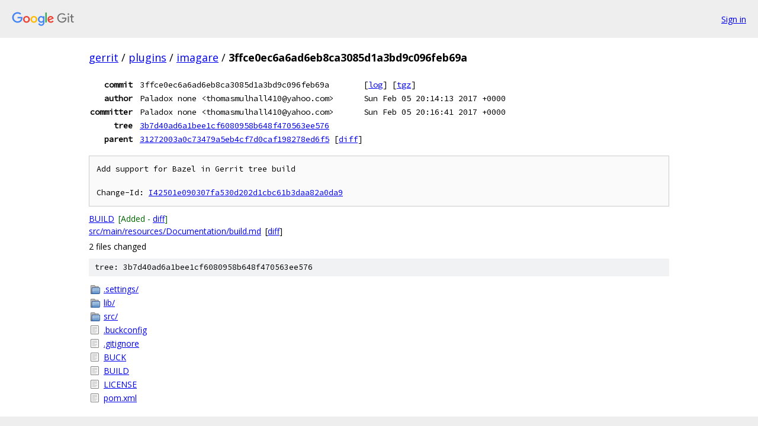

--- FILE ---
content_type: text/html; charset=utf-8
request_url: https://gerrit.googlesource.com/plugins/imagare/+/3ffce0ec6a6ad6eb8ca3085d1a3bd9c096feb69a
body_size: 1247
content:
<!DOCTYPE html><html lang="en"><head><meta charset="utf-8"><meta name="viewport" content="width=device-width, initial-scale=1"><title>3ffce0ec6a6ad6eb8ca3085d1a3bd9c096feb69a - plugins/imagare - Git at Google</title><link rel="stylesheet" type="text/css" href="/+static/base.css"><!-- default customHeadTagPart --></head><body class="Site"><header class="Site-header"><div class="Header"><a class="Header-image" href="/"><img src="//www.gstatic.com/images/branding/lockups/2x/lockup_git_color_108x24dp.png" width="108" height="24" alt="Google Git"></a><div class="Header-menu"> <a class="Header-menuItem" href="https://accounts.google.com/AccountChooser?faa=1&amp;continue=https://gerrit.googlesource.com/login/plugins/imagare/%2B/3ffce0ec6a6ad6eb8ca3085d1a3bd9c096feb69a">Sign in</a> </div></div></header><div class="Site-content"><div class="Container "><div class="Breadcrumbs"><a class="Breadcrumbs-crumb" href="/?format=HTML">gerrit</a> / <a class="Breadcrumbs-crumb" href="/plugins/">plugins</a> / <a class="Breadcrumbs-crumb" href="/plugins/imagare/">imagare</a> / <span class="Breadcrumbs-crumb">3ffce0ec6a6ad6eb8ca3085d1a3bd9c096feb69a</span></div><div class="u-monospace Metadata"><table><tr><th class="Metadata-title">commit</th><td>3ffce0ec6a6ad6eb8ca3085d1a3bd9c096feb69a</td><td><span>[<a href="/plugins/imagare/+log/3ffce0ec6a6ad6eb8ca3085d1a3bd9c096feb69a">log</a>]</span> <span>[<a href="/plugins/imagare/+archive/3ffce0ec6a6ad6eb8ca3085d1a3bd9c096feb69a.tar.gz">tgz</a>]</span></td></tr><tr><th class="Metadata-title">author</th><td>Paladox none &lt;thomasmulhall410@yahoo.com&gt;</td><td>Sun Feb 05 20:14:13 2017 +0000</td></tr><tr><th class="Metadata-title">committer</th><td>Paladox none &lt;thomasmulhall410@yahoo.com&gt;</td><td>Sun Feb 05 20:16:41 2017 +0000</td></tr><tr><th class="Metadata-title">tree</th><td><a href="/plugins/imagare/+/3ffce0ec6a6ad6eb8ca3085d1a3bd9c096feb69a/">3b7d40ad6a1bee1cf6080958b648f470563ee576</a></td></tr><tr><th class="Metadata-title">parent</th><td><a href="/plugins/imagare/+/3ffce0ec6a6ad6eb8ca3085d1a3bd9c096feb69a%5E">31272003a0c73479a5eb4cf7d0caf198278ed6f5</a> <span>[<a href="/plugins/imagare/+/3ffce0ec6a6ad6eb8ca3085d1a3bd9c096feb69a%5E%21/">diff</a>]</span></td></tr></table></div><pre class="u-pre u-monospace MetadataMessage">Add support for Bazel in Gerrit tree build

Change-Id: <a href="https://gerrit-review.googlesource.com/#/q/I42501e090307fa530d202d1cbc61b3daa82a0da9">I42501e090307fa530d202d1cbc61b3daa82a0da9</a>
</pre><ul class="DiffTree"><li><a href="/plugins/imagare/+/3ffce0ec6a6ad6eb8ca3085d1a3bd9c096feb69a/BUILD">BUILD</a><span class="DiffTree-action DiffTree-action--add">[Added - <a href="/plugins/imagare/+/3ffce0ec6a6ad6eb8ca3085d1a3bd9c096feb69a%5E%21/#F0">diff</a>]</span></li><li><a href="/plugins/imagare/+/3ffce0ec6a6ad6eb8ca3085d1a3bd9c096feb69a/src/main/resources/Documentation/build.md">src/main/resources/Documentation/build.md</a><span class="DiffTree-action DiffTree-action--modify">[<a href="/plugins/imagare/+/3ffce0ec6a6ad6eb8ca3085d1a3bd9c096feb69a%5E%21/#F1">diff</a>]</span></li></ul><div class="DiffSummary">2 files changed</div><div class="TreeDetail"><div class="u-sha1 u-monospace TreeDetail-sha1">tree: 3b7d40ad6a1bee1cf6080958b648f470563ee576</div><ol class="FileList"><li class="FileList-item FileList-item--gitTree" title="Tree - .settings/"><a class="FileList-itemLink" href="/plugins/imagare/+/3ffce0ec6a6ad6eb8ca3085d1a3bd9c096feb69a/.settings/">.settings/</a></li><li class="FileList-item FileList-item--gitTree" title="Tree - lib/"><a class="FileList-itemLink" href="/plugins/imagare/+/3ffce0ec6a6ad6eb8ca3085d1a3bd9c096feb69a/lib/">lib/</a></li><li class="FileList-item FileList-item--gitTree" title="Tree - src/"><a class="FileList-itemLink" href="/plugins/imagare/+/3ffce0ec6a6ad6eb8ca3085d1a3bd9c096feb69a/src/">src/</a></li><li class="FileList-item FileList-item--regularFile" title="Regular file - .buckconfig"><a class="FileList-itemLink" href="/plugins/imagare/+/3ffce0ec6a6ad6eb8ca3085d1a3bd9c096feb69a/.buckconfig">.buckconfig</a></li><li class="FileList-item FileList-item--regularFile" title="Regular file - .gitignore"><a class="FileList-itemLink" href="/plugins/imagare/+/3ffce0ec6a6ad6eb8ca3085d1a3bd9c096feb69a/.gitignore">.gitignore</a></li><li class="FileList-item FileList-item--regularFile" title="Regular file - BUCK"><a class="FileList-itemLink" href="/plugins/imagare/+/3ffce0ec6a6ad6eb8ca3085d1a3bd9c096feb69a/BUCK">BUCK</a></li><li class="FileList-item FileList-item--regularFile" title="Regular file - BUILD"><a class="FileList-itemLink" href="/plugins/imagare/+/3ffce0ec6a6ad6eb8ca3085d1a3bd9c096feb69a/BUILD">BUILD</a></li><li class="FileList-item FileList-item--regularFile" title="Regular file - LICENSE"><a class="FileList-itemLink" href="/plugins/imagare/+/3ffce0ec6a6ad6eb8ca3085d1a3bd9c096feb69a/LICENSE">LICENSE</a></li><li class="FileList-item FileList-item--regularFile" title="Regular file - pom.xml"><a class="FileList-itemLink" href="/plugins/imagare/+/3ffce0ec6a6ad6eb8ca3085d1a3bd9c096feb69a/pom.xml">pom.xml</a></li></ol></div></div> <!-- Container --></div> <!-- Site-content --><footer class="Site-footer"><div class="Footer"><span class="Footer-poweredBy">Powered by <a href="https://gerrit.googlesource.com/gitiles/">Gitiles</a>| <a href="https://policies.google.com/privacy">Privacy</a>| <a href="https://policies.google.com/terms">Terms</a></span><span class="Footer-formats"><a class="u-monospace Footer-formatsItem" href="?format=TEXT">txt</a> <a class="u-monospace Footer-formatsItem" href="?format=JSON">json</a></span></div></footer></body></html>